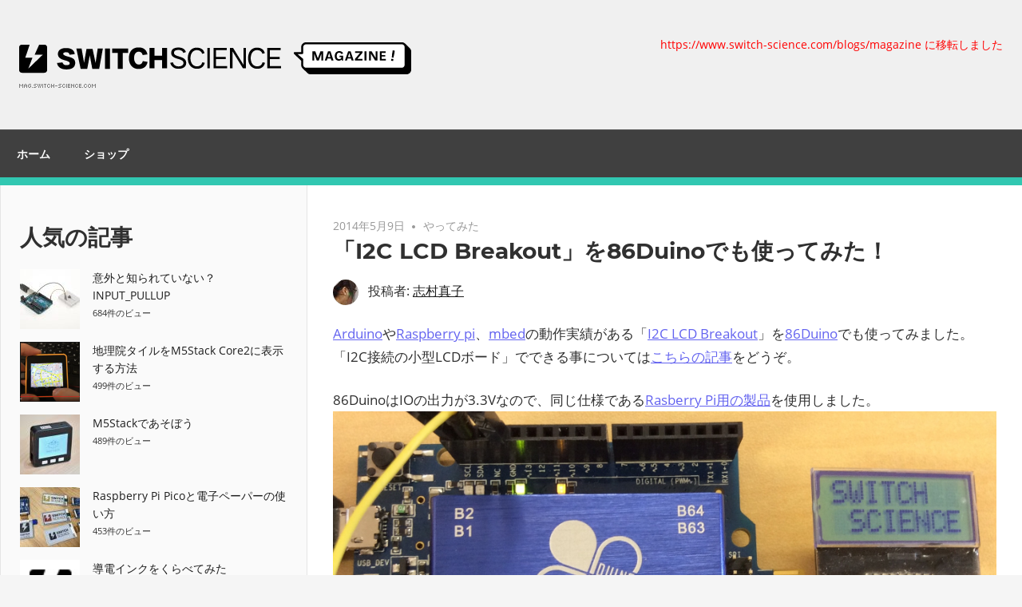

--- FILE ---
content_type: text/html; charset=UTF-8
request_url: https://mag.switch-science.com/2014/05/09/use-i2c-lcd-brakeout-board-on-86duino/
body_size: 14470
content:
<!DOCTYPE html>
<html lang="ja" prefix="og: http://ogp.me/ns# fb: http://ogp.me/ns/fb#">

<head>
<meta charset="UTF-8">
<meta name="viewport" content="width=device-width, initial-scale=1">
<link rel="profile" href="http://gmpg.org/xfn/11">
<link rel="pingback" href="https://mag.switch-science.com/xmlrpc.php">

<title>「I2C LCD Breakout」を86Duinoでも使ってみた！ &#8211; スイッチサイエンス マガジン</title>
<meta name='robots' content='max-image-preview:large' />
<link rel="alternate" type="application/rss+xml" title="スイッチサイエンス マガジン &raquo; フィード" href="https://mag.switch-science.com/feed/" />
<link rel="alternate" type="application/rss+xml" title="スイッチサイエンス マガジン &raquo; コメントフィード" href="https://mag.switch-science.com/comments/feed/" />
<script type="text/javascript" id="wpp-js" src="https://mag.switch-science.com/wp-content/plugins/wordpress-popular-posts/assets/js/wpp.min.js?ver=7.3.6" data-sampling="0" data-sampling-rate="100" data-api-url="https://mag.switch-science.com/wp-json/wordpress-popular-posts" data-post-id="5197" data-token="53924c0094" data-lang="0" data-debug="0"></script>
<link rel="alternate" title="oEmbed (JSON)" type="application/json+oembed" href="https://mag.switch-science.com/wp-json/oembed/1.0/embed?url=https%3A%2F%2Fmag.switch-science.com%2F2014%2F05%2F09%2Fuse-i2c-lcd-brakeout-board-on-86duino%2F" />
<link rel="alternate" title="oEmbed (XML)" type="text/xml+oembed" href="https://mag.switch-science.com/wp-json/oembed/1.0/embed?url=https%3A%2F%2Fmag.switch-science.com%2F2014%2F05%2F09%2Fuse-i2c-lcd-brakeout-board-on-86duino%2F&#038;format=xml" />
<style id='wp-img-auto-sizes-contain-inline-css' type='text/css'>
img:is([sizes=auto i],[sizes^="auto," i]){contain-intrinsic-size:3000px 1500px}
/*# sourceURL=wp-img-auto-sizes-contain-inline-css */
</style>
<link rel='stylesheet' id='admiral-custom-fonts-css' href='https://mag.switch-science.com/wp-content/themes/admiral/assets/css/custom-fonts.css?ver=20180413' type='text/css' media='all' />
<style id='wp-emoji-styles-inline-css' type='text/css'>

	img.wp-smiley, img.emoji {
		display: inline !important;
		border: none !important;
		box-shadow: none !important;
		height: 1em !important;
		width: 1em !important;
		margin: 0 0.07em !important;
		vertical-align: -0.1em !important;
		background: none !important;
		padding: 0 !important;
	}
/*# sourceURL=wp-emoji-styles-inline-css */
</style>
<link rel='stylesheet' id='wp-block-library-css' href='https://mag.switch-science.com/wp-includes/css/dist/block-library/style.min.css?ver=6.9' type='text/css' media='all' />
<style id='global-styles-inline-css' type='text/css'>
:root{--wp--preset--aspect-ratio--square: 1;--wp--preset--aspect-ratio--4-3: 4/3;--wp--preset--aspect-ratio--3-4: 3/4;--wp--preset--aspect-ratio--3-2: 3/2;--wp--preset--aspect-ratio--2-3: 2/3;--wp--preset--aspect-ratio--16-9: 16/9;--wp--preset--aspect-ratio--9-16: 9/16;--wp--preset--color--black: #303030;--wp--preset--color--cyan-bluish-gray: #abb8c3;--wp--preset--color--white: #ffffff;--wp--preset--color--pale-pink: #f78da7;--wp--preset--color--vivid-red: #cf2e2e;--wp--preset--color--luminous-vivid-orange: #ff6900;--wp--preset--color--luminous-vivid-amber: #fcb900;--wp--preset--color--light-green-cyan: #7bdcb5;--wp--preset--color--vivid-green-cyan: #00d084;--wp--preset--color--pale-cyan-blue: #8ed1fc;--wp--preset--color--vivid-cyan-blue: #0693e3;--wp--preset--color--vivid-purple: #9b51e0;--wp--preset--color--primary: #ee4444;--wp--preset--color--light-gray: #f0f0f0;--wp--preset--color--dark-gray: #777777;--wp--preset--gradient--vivid-cyan-blue-to-vivid-purple: linear-gradient(135deg,rgb(6,147,227) 0%,rgb(155,81,224) 100%);--wp--preset--gradient--light-green-cyan-to-vivid-green-cyan: linear-gradient(135deg,rgb(122,220,180) 0%,rgb(0,208,130) 100%);--wp--preset--gradient--luminous-vivid-amber-to-luminous-vivid-orange: linear-gradient(135deg,rgb(252,185,0) 0%,rgb(255,105,0) 100%);--wp--preset--gradient--luminous-vivid-orange-to-vivid-red: linear-gradient(135deg,rgb(255,105,0) 0%,rgb(207,46,46) 100%);--wp--preset--gradient--very-light-gray-to-cyan-bluish-gray: linear-gradient(135deg,rgb(238,238,238) 0%,rgb(169,184,195) 100%);--wp--preset--gradient--cool-to-warm-spectrum: linear-gradient(135deg,rgb(74,234,220) 0%,rgb(151,120,209) 20%,rgb(207,42,186) 40%,rgb(238,44,130) 60%,rgb(251,105,98) 80%,rgb(254,248,76) 100%);--wp--preset--gradient--blush-light-purple: linear-gradient(135deg,rgb(255,206,236) 0%,rgb(152,150,240) 100%);--wp--preset--gradient--blush-bordeaux: linear-gradient(135deg,rgb(254,205,165) 0%,rgb(254,45,45) 50%,rgb(107,0,62) 100%);--wp--preset--gradient--luminous-dusk: linear-gradient(135deg,rgb(255,203,112) 0%,rgb(199,81,192) 50%,rgb(65,88,208) 100%);--wp--preset--gradient--pale-ocean: linear-gradient(135deg,rgb(255,245,203) 0%,rgb(182,227,212) 50%,rgb(51,167,181) 100%);--wp--preset--gradient--electric-grass: linear-gradient(135deg,rgb(202,248,128) 0%,rgb(113,206,126) 100%);--wp--preset--gradient--midnight: linear-gradient(135deg,rgb(2,3,129) 0%,rgb(40,116,252) 100%);--wp--preset--font-size--small: 13px;--wp--preset--font-size--medium: 20px;--wp--preset--font-size--large: 36px;--wp--preset--font-size--x-large: 42px;--wp--preset--spacing--20: 0.44rem;--wp--preset--spacing--30: 0.67rem;--wp--preset--spacing--40: 1rem;--wp--preset--spacing--50: 1.5rem;--wp--preset--spacing--60: 2.25rem;--wp--preset--spacing--70: 3.38rem;--wp--preset--spacing--80: 5.06rem;--wp--preset--shadow--natural: 6px 6px 9px rgba(0, 0, 0, 0.2);--wp--preset--shadow--deep: 12px 12px 50px rgba(0, 0, 0, 0.4);--wp--preset--shadow--sharp: 6px 6px 0px rgba(0, 0, 0, 0.2);--wp--preset--shadow--outlined: 6px 6px 0px -3px rgb(255, 255, 255), 6px 6px rgb(0, 0, 0);--wp--preset--shadow--crisp: 6px 6px 0px rgb(0, 0, 0);}:where(.is-layout-flex){gap: 0.5em;}:where(.is-layout-grid){gap: 0.5em;}body .is-layout-flex{display: flex;}.is-layout-flex{flex-wrap: wrap;align-items: center;}.is-layout-flex > :is(*, div){margin: 0;}body .is-layout-grid{display: grid;}.is-layout-grid > :is(*, div){margin: 0;}:where(.wp-block-columns.is-layout-flex){gap: 2em;}:where(.wp-block-columns.is-layout-grid){gap: 2em;}:where(.wp-block-post-template.is-layout-flex){gap: 1.25em;}:where(.wp-block-post-template.is-layout-grid){gap: 1.25em;}.has-black-color{color: var(--wp--preset--color--black) !important;}.has-cyan-bluish-gray-color{color: var(--wp--preset--color--cyan-bluish-gray) !important;}.has-white-color{color: var(--wp--preset--color--white) !important;}.has-pale-pink-color{color: var(--wp--preset--color--pale-pink) !important;}.has-vivid-red-color{color: var(--wp--preset--color--vivid-red) !important;}.has-luminous-vivid-orange-color{color: var(--wp--preset--color--luminous-vivid-orange) !important;}.has-luminous-vivid-amber-color{color: var(--wp--preset--color--luminous-vivid-amber) !important;}.has-light-green-cyan-color{color: var(--wp--preset--color--light-green-cyan) !important;}.has-vivid-green-cyan-color{color: var(--wp--preset--color--vivid-green-cyan) !important;}.has-pale-cyan-blue-color{color: var(--wp--preset--color--pale-cyan-blue) !important;}.has-vivid-cyan-blue-color{color: var(--wp--preset--color--vivid-cyan-blue) !important;}.has-vivid-purple-color{color: var(--wp--preset--color--vivid-purple) !important;}.has-black-background-color{background-color: var(--wp--preset--color--black) !important;}.has-cyan-bluish-gray-background-color{background-color: var(--wp--preset--color--cyan-bluish-gray) !important;}.has-white-background-color{background-color: var(--wp--preset--color--white) !important;}.has-pale-pink-background-color{background-color: var(--wp--preset--color--pale-pink) !important;}.has-vivid-red-background-color{background-color: var(--wp--preset--color--vivid-red) !important;}.has-luminous-vivid-orange-background-color{background-color: var(--wp--preset--color--luminous-vivid-orange) !important;}.has-luminous-vivid-amber-background-color{background-color: var(--wp--preset--color--luminous-vivid-amber) !important;}.has-light-green-cyan-background-color{background-color: var(--wp--preset--color--light-green-cyan) !important;}.has-vivid-green-cyan-background-color{background-color: var(--wp--preset--color--vivid-green-cyan) !important;}.has-pale-cyan-blue-background-color{background-color: var(--wp--preset--color--pale-cyan-blue) !important;}.has-vivid-cyan-blue-background-color{background-color: var(--wp--preset--color--vivid-cyan-blue) !important;}.has-vivid-purple-background-color{background-color: var(--wp--preset--color--vivid-purple) !important;}.has-black-border-color{border-color: var(--wp--preset--color--black) !important;}.has-cyan-bluish-gray-border-color{border-color: var(--wp--preset--color--cyan-bluish-gray) !important;}.has-white-border-color{border-color: var(--wp--preset--color--white) !important;}.has-pale-pink-border-color{border-color: var(--wp--preset--color--pale-pink) !important;}.has-vivid-red-border-color{border-color: var(--wp--preset--color--vivid-red) !important;}.has-luminous-vivid-orange-border-color{border-color: var(--wp--preset--color--luminous-vivid-orange) !important;}.has-luminous-vivid-amber-border-color{border-color: var(--wp--preset--color--luminous-vivid-amber) !important;}.has-light-green-cyan-border-color{border-color: var(--wp--preset--color--light-green-cyan) !important;}.has-vivid-green-cyan-border-color{border-color: var(--wp--preset--color--vivid-green-cyan) !important;}.has-pale-cyan-blue-border-color{border-color: var(--wp--preset--color--pale-cyan-blue) !important;}.has-vivid-cyan-blue-border-color{border-color: var(--wp--preset--color--vivid-cyan-blue) !important;}.has-vivid-purple-border-color{border-color: var(--wp--preset--color--vivid-purple) !important;}.has-vivid-cyan-blue-to-vivid-purple-gradient-background{background: var(--wp--preset--gradient--vivid-cyan-blue-to-vivid-purple) !important;}.has-light-green-cyan-to-vivid-green-cyan-gradient-background{background: var(--wp--preset--gradient--light-green-cyan-to-vivid-green-cyan) !important;}.has-luminous-vivid-amber-to-luminous-vivid-orange-gradient-background{background: var(--wp--preset--gradient--luminous-vivid-amber-to-luminous-vivid-orange) !important;}.has-luminous-vivid-orange-to-vivid-red-gradient-background{background: var(--wp--preset--gradient--luminous-vivid-orange-to-vivid-red) !important;}.has-very-light-gray-to-cyan-bluish-gray-gradient-background{background: var(--wp--preset--gradient--very-light-gray-to-cyan-bluish-gray) !important;}.has-cool-to-warm-spectrum-gradient-background{background: var(--wp--preset--gradient--cool-to-warm-spectrum) !important;}.has-blush-light-purple-gradient-background{background: var(--wp--preset--gradient--blush-light-purple) !important;}.has-blush-bordeaux-gradient-background{background: var(--wp--preset--gradient--blush-bordeaux) !important;}.has-luminous-dusk-gradient-background{background: var(--wp--preset--gradient--luminous-dusk) !important;}.has-pale-ocean-gradient-background{background: var(--wp--preset--gradient--pale-ocean) !important;}.has-electric-grass-gradient-background{background: var(--wp--preset--gradient--electric-grass) !important;}.has-midnight-gradient-background{background: var(--wp--preset--gradient--midnight) !important;}.has-small-font-size{font-size: var(--wp--preset--font-size--small) !important;}.has-medium-font-size{font-size: var(--wp--preset--font-size--medium) !important;}.has-large-font-size{font-size: var(--wp--preset--font-size--large) !important;}.has-x-large-font-size{font-size: var(--wp--preset--font-size--x-large) !important;}
/*# sourceURL=global-styles-inline-css */
</style>

<style id='classic-theme-styles-inline-css' type='text/css'>
/*! This file is auto-generated */
.wp-block-button__link{color:#fff;background-color:#32373c;border-radius:9999px;box-shadow:none;text-decoration:none;padding:calc(.667em + 2px) calc(1.333em + 2px);font-size:1.125em}.wp-block-file__button{background:#32373c;color:#fff;text-decoration:none}
/*# sourceURL=/wp-includes/css/classic-themes.min.css */
</style>
<link rel='stylesheet' id='wordpresscom-stats-smiley-remover-css' href='https://mag.switch-science.com/wp-content/plugins/wordpresscom-stats-smiley-remover/css/wordpresscom-stats-smiley-remover.css?ver=15.01' type='text/css' media='all' />
<link rel='stylesheet' id='wordpress-popular-posts-css-css' href='https://mag.switch-science.com/wp-content/plugins/wordpress-popular-posts/assets/css/wpp.css?ver=7.3.6' type='text/css' media='all' />
<link rel='stylesheet' id='wp-syntax-css-css' href='https://mag.switch-science.com/wp-content/plugins/wp-syntax/css/wp-syntax.css?ver=1.1' type='text/css' media='all' />
<link rel='stylesheet' id='admiral-stylesheet-css' href='https://mag.switch-science.com/wp-content/themes/admiral/style.css?ver=1.7' type='text/css' media='all' />
<style id='admiral-stylesheet-inline-css' type='text/css'>
.site-title { position: absolute; clip: rect(1px, 1px, 1px, 1px); width: 1px; height: 1px; overflow: hidden; }
/*# sourceURL=admiral-stylesheet-inline-css */
</style>
<link rel='stylesheet' id='genericons-css' href='https://mag.switch-science.com/wp-content/themes/admiral/assets/genericons/genericons.css?ver=3.4.1' type='text/css' media='all' />
<link rel='stylesheet' id='themezee-related-posts-css' href='https://mag.switch-science.com/wp-content/themes/admiral/assets/css/themezee-related-posts.css?ver=20160421' type='text/css' media='all' />
<script type="text/javascript" src="https://mag.switch-science.com/wp-includes/js/jquery/jquery.min.js?ver=3.7.1" id="jquery-core-js"></script>
<script type="text/javascript" src="https://mag.switch-science.com/wp-includes/js/jquery/jquery-migrate.min.js?ver=3.4.1" id="jquery-migrate-js"></script>
<script type="text/javascript" id="admiral-jquery-navigation-js-extra">
/* <![CDATA[ */
var admiral_menu_title = {"text":"\u30ca\u30d3\u30b2\u30fc\u30b7\u30e7\u30f3"};
//# sourceURL=admiral-jquery-navigation-js-extra
/* ]]> */
</script>
<script type="text/javascript" src="https://mag.switch-science.com/wp-content/themes/admiral/assets/js/navigation.js?ver=20210324" id="admiral-jquery-navigation-js"></script>
<link rel="https://api.w.org/" href="https://mag.switch-science.com/wp-json/" /><link rel="alternate" title="JSON" type="application/json" href="https://mag.switch-science.com/wp-json/wp/v2/posts/5197" /><link rel="EditURI" type="application/rsd+xml" title="RSD" href="https://mag.switch-science.com/xmlrpc.php?rsd" />
<meta name="generator" content="WordPress 6.9" />
<link rel="canonical" href="https://mag.switch-science.com/2014/05/09/use-i2c-lcd-brakeout-board-on-86duino/" />
<link rel='shortlink' href='https://mag.switch-science.com/?p=5197' />

		<!-- GA Google Analytics @ https://m0n.co/ga -->
		<script async src="https://www.googletagmanager.com/gtag/js?id=UA-4499733-1"></script>
		<script>
			window.dataLayer = window.dataLayer || [];
			function gtag(){dataLayer.push(arguments);}
			gtag('js', new Date());
			gtag('config', 'UA-4499733-1');
		</script>

	            <style id="wpp-loading-animation-styles">@-webkit-keyframes bgslide{from{background-position-x:0}to{background-position-x:-200%}}@keyframes bgslide{from{background-position-x:0}to{background-position-x:-200%}}.wpp-widget-block-placeholder,.wpp-shortcode-placeholder{margin:0 auto;width:60px;height:3px;background:#dd3737;background:linear-gradient(90deg,#dd3737 0%,#571313 10%,#dd3737 100%);background-size:200% auto;border-radius:3px;-webkit-animation:bgslide 1s infinite linear;animation:bgslide 1s infinite linear}</style>
            
<!-- BEGIN: WP Social Bookmarking Light HEAD --><script>
    (function (d, s, id) {
        var js, fjs = d.getElementsByTagName(s)[0];
        if (d.getElementById(id)) return;
        js = d.createElement(s);
        js.id = id;
        js.src = "//connect.facebook.net/ja_JP/sdk.js#xfbml=1&version=v2.7";
        fjs.parentNode.insertBefore(js, fjs);
    }(document, 'script', 'facebook-jssdk'));
</script>
<style type="text/css">.wp_social_bookmarking_light{
    border: 0 !important;
    padding: 10px 0 20px 0 !important;
    margin: 0 !important;
}
.wp_social_bookmarking_light div{
    float: left !important;
    border: 0 !important;
    padding: 0 !important;
    margin: 0 5px 0px 0 !important;
    min-height: 30px !important;
    line-height: 18px !important;
    text-indent: 0 !important;
}
.wp_social_bookmarking_light img{
    border: 0 !important;
    padding: 0;
    margin: 0;
    vertical-align: top !important;
}
.wp_social_bookmarking_light_clear{
    clear: both !important;
}
#fb-root{
    display: none;
}
.wsbl_twitter{
    width: 100px;
}
.wsbl_facebook_like iframe{
    max-width: none !important;
}
</style>
<!-- END: WP Social Bookmarking Light HEAD -->
<link rel="icon" href="https://mag.switch-science.com/wp-content/uploads/2019/03/cropped-54185622-da7b6000-44ec-11e9-9e0a-7d41dd2de991-32x32.png" sizes="32x32" />
<link rel="icon" href="https://mag.switch-science.com/wp-content/uploads/2019/03/cropped-54185622-da7b6000-44ec-11e9-9e0a-7d41dd2de991-192x192.png" sizes="192x192" />
<link rel="apple-touch-icon" href="https://mag.switch-science.com/wp-content/uploads/2019/03/cropped-54185622-da7b6000-44ec-11e9-9e0a-7d41dd2de991-180x180.png" />
<meta name="msapplication-TileImage" content="https://mag.switch-science.com/wp-content/uploads/2019/03/cropped-54185622-da7b6000-44ec-11e9-9e0a-7d41dd2de991-270x270.png" />
		<style type="text/css" id="wp-custom-css">
			.site-header {
    border-bottom: 10px solid rgb(49, 199, 177);
    background: rgb(240, 240, 240);
}

.site-description {
 font-size:0.9rem;
 color:red;
}

ul.wpp-list li {
	 list-style-type: none;
	font-size: 0.86em;
	line-height: 1.6em;
}
.pagination a:hover, .pagination a:active, .pagination .current {
    background: rgb(49, 199, 177);
}

a:link, a:visited, a:hover, a:active {
    color: rgb(30, 30, 30);
}
button {
    background: rgb(49, 199, 177);
}

.entry-content a:link, a:active {
	   color: rgb(100, 100, 240);
}

.entry-content a:visited, a:hover{
	   color: rgb(100, 100, 240);
}		</style>
		
    <!-- START - Open Graph and Twitter Card Tags 3.3.8 -->
     <!-- Facebook Open Graph -->
      <meta property="og:locale" content="ja_JP"/>
      <meta property="og:site_name" content="スイッチサイエンス マガジン"/>
      <meta property="og:title" content="「I2C LCD Breakout」を86Duinoでも使ってみた！"/>
      <meta property="og:url" content="https://mag.switch-science.com/2014/05/09/use-i2c-lcd-brakeout-board-on-86duino/"/>
      <meta property="og:type" content="article"/>
      <meta property="og:description" content="ArduinoやRaspberry pi、mbedの動作実績がある「I2C LCD Breakout」を86Duinoでも使ってみました。「I2C接続の小型LCDボード」でできる事についてはこちらの記事をどうぞ。

86DuinoはIOの出力が3.3Vなので、同じ仕様であるRasberry Pi用の製品を使用しました。



これはI2C用のプルアップ抵抗が入っていないため、10kΩの抵抗をプルアップ抵抗として使用しました。Arduino用基板にチップ抵抗用のパッド(1608サイズ)が出ているので、そこに抵抗を半田付けすることも出来ます。各端子は以下のように接続します。左側がLCD"/>
      <meta property="article:published_time" content="2014-05-09T16:51:13+09:00"/>
      <meta property="article:modified_time" content="2020-10-19T16:54:44+09:00" />
      <meta property="og:updated_time" content="2020-10-19T16:54:44+09:00" />
      <meta property="article:section" content="やってみた"/>
     <!-- Google+ / Schema.org -->
      <meta itemprop="name" content="「I2C LCD Breakout」を86Duinoでも使ってみた！"/>
      <meta itemprop="headline" content="「I2C LCD Breakout」を86Duinoでも使ってみた！"/>
      <meta itemprop="description" content="ArduinoやRaspberry pi、mbedの動作実績がある「I2C LCD Breakout」を86Duinoでも使ってみました。「I2C接続の小型LCDボード」でできる事についてはこちらの記事をどうぞ。

86DuinoはIOの出力が3.3Vなので、同じ仕様であるRasberry Pi用の製品を使用しました。



これはI2C用のプルアップ抵抗が入っていないため、10kΩの抵抗をプルアップ抵抗として使用しました。Arduino用基板にチップ抵抗用のパッド(1608サイズ)が出ているので、そこに抵抗を半田付けすることも出来ます。各端子は以下のように接続します。左側がLCD"/>
      <meta itemprop="datePublished" content="2014-05-09"/>
      <meta itemprop="dateModified" content="2020-10-19T16:54:44+09:00" />
      <meta itemprop="author" content="志村真子"/>
      <!--<meta itemprop="publisher" content="スイッチサイエンス マガジン"/>--> <!-- To solve: The attribute publisher.itemtype has an invalid value. -->
     <!-- Twitter Cards -->
      <meta name="twitter:title" content="「I2C LCD Breakout」を86Duinoでも使ってみた！"/>
      <meta name="twitter:url" content="https://mag.switch-science.com/2014/05/09/use-i2c-lcd-brakeout-board-on-86duino/"/>
      <meta name="twitter:description" content="ArduinoやRaspberry pi、mbedの動作実績がある「I2C LCD Breakout」を86Duinoでも使ってみました。「I2C接続の小型LCDボード」でできる事についてはこちらの記事をどうぞ。

86DuinoはIOの出力が3.3Vなので、同じ仕様であるRasberry Pi用の製品を使用しました。



これはI2C用のプルアップ抵抗が入っていないため、10kΩの抵抗をプルアップ抵抗として使用しました。Arduino用基板にチップ抵抗用のパッド(1608サイズ)が出ているので、そこに抵抗を半田付けすることも出来ます。各端子は以下のように接続します。左側がLCD"/>
      <meta name="twitter:card" content="summary_large_image"/>
     <!-- SEO -->
     <!-- Misc. tags -->
     <!-- is_singular -->
    <!-- END - Open Graph and Twitter Card Tags 3.3.8 -->
        
    </head>

<body class="wp-singular post-template-default single single-post postid-5197 single-format-standard wp-custom-logo wp-embed-responsive wp-theme-admiral post-layout-two-columns comments-hidden">

	<div id="page" class="hfeed site">

		<a class="skip-link screen-reader-text" href="#content">コンテンツへスキップ</a>

		<header id="masthead" class="site-header clearfix" role="banner">

			
			<div class="header-main container clearfix">

				<div id="logo" class="site-branding clearfix">

					<a href="https://mag.switch-science.com/" class="custom-logo-link" rel="home"><img width="491" height="90" src="https://mag.switch-science.com/wp-content/uploads/2019/03/54185621-da7b6000-44ec-11e9-9899-f9931c450b89.png" class="custom-logo" alt="スイッチサイエンス マガジン" decoding="async" srcset="https://mag.switch-science.com/wp-content/uploads/2019/03/54185621-da7b6000-44ec-11e9-9899-f9931c450b89.png 491w, https://mag.switch-science.com/wp-content/uploads/2019/03/54185621-da7b6000-44ec-11e9-9899-f9931c450b89-300x55.png 300w" sizes="(max-width: 491px) 100vw, 491px" /></a>					
			<p class="site-title"><a href="https://mag.switch-science.com/" rel="home">スイッチサイエンス マガジン</a></p>

		
				</div><!-- .site-branding -->

				
			<p class="site-description">https://www.switch-science.com/blogs/magazine に移転しました</p>

		
				
			</div><!-- .header-main -->

			<div class="main-navigation-wrap">

				
	<div id="main-navigation-container" class="main-navigation-container container clearfix">

		
		<nav id="main-navigation" class="primary-navigation navigation clearfix" role="navigation">

			<div class="main-navigation-menu-wrap">
				<ul id="menu-top" class="main-navigation-menu"><li id="menu-item-8542" class="menu-item menu-item-type-custom menu-item-object-custom menu-item-home menu-item-8542"><a href="http://mag.switch-science.com">ホーム</a></li>
<li id="menu-item-8543" class="menu-item menu-item-type-custom menu-item-object-custom menu-item-8543"><a href="https://www.switch-science.com">ショップ</a></li>
</ul>			</div>

		</nav><!-- #main-navigation -->

	</div>

			</div>

		</header><!-- #masthead -->

		<div id="content" class="site-content container clearfix">

	<section id="primary" class="content-single content-area">
		<main id="main" class="site-main" role="main">

		
<article id="post-5197" class="post-5197 post type-post status-publish format-standard hentry category-lab">

	
	<header class="entry-header">

		<div class="entry-meta"><span class="meta-date"><a href="https://mag.switch-science.com/2014/05/09/use-i2c-lcd-brakeout-board-on-86duino/" title="16:51" rel="bookmark"><time class="entry-date published updated" datetime="2014-05-09T16:51:13+09:00">2014年5月9日</time></a></span><span class="meta-category"> <a href="https://mag.switch-science.com/category/switchscience/lab/" rel="category tag">やってみた</a></span></div>
		<h1 class="entry-title">「I2C LCD Breakout」を86Duinoでも使ってみた！</h1>
		<div class="posted-by"> <img alt='' src='https://secure.gravatar.com/avatar/c407796ab34ed66b1954f70915a6d03879b38504071b1a0a8c4514b98a9d886f?s=32&#038;r=g' srcset='https://secure.gravatar.com/avatar/c407796ab34ed66b1954f70915a6d03879b38504071b1a0a8c4514b98a9d886f?s=64&#038;r=g 2x' class='avatar avatar-32 photo' height='32' width='32' decoding='async'/>投稿者: <span class="meta-author"> <span class="author vcard"><a class="url fn n" href="https://mag.switch-science.com/author/asagi/" title="志村真子 のすべての投稿を表示" rel="author">志村真子</a></span></span></div>
	</header><!-- .entry-header -->

	<div class="entry-content clearfix">

		<p><a href="https://mag.switch-science.com/2013/07/17/i2c-lcd-breakout/" target="_blank" rel="noopener noreferrer">Arduino</a>や<a href="https://mag.switch-science.com/2013/07/30/use-i2c-lcd-brakeout-board-on-raspberry-pi/" target="_blank" rel="noopener noreferrer">Raspberry pi</a>、<a href="https://mag.switch-science.com/2013/08/24/mbed-lpc1114-i2clc/" target="_blank" rel="noopener noreferrer">mbed</a>の動作実績がある「<a href="http://www.switch-science.com/catalog/1516/" target="_blank" rel="noopener noreferrer">I2C LCD Breakout</a>」を<a href="http://www.switch-science.com/catalog/1662/" target="_blank" rel="noopener noreferrer">86Duino</a>でも使ってみました。「I2C接続の小型LCDボード」でできる事については<a href="https://mag.switch-science.com/2013/07/17/i2c-lcd-breakout/" target="_blank" rel="noopener noreferrer">こちらの記事</a>をどうぞ。</p>
<p>86DuinoはIOの出力が3.3Vなので、同じ仕様である<a href="http://www.switch-science.com/catalog/1516/" target="_blank" rel="noopener noreferrer">Rasberry Pi用の製品</a>を使用しました。<br />
<a href="https://mag.switch-science.com/wp-content/uploads/2014/05/IMG_0059.jpg"><img fetchpriority="high" decoding="async" class="alignnone size-full wp-image-5200" src="https://mag.switch-science.com/wp-content/uploads/2014/05/IMG_0059.jpg" alt="86Duino_I2C_LCD" width="1906" height="893" srcset="https://mag.switch-science.com/wp-content/uploads/2014/05/IMG_0059.jpg 1906w, https://mag.switch-science.com/wp-content/uploads/2014/05/IMG_0059-300x141.jpg 300w, https://mag.switch-science.com/wp-content/uploads/2014/05/IMG_0059-1024x480.jpg 1024w, https://mag.switch-science.com/wp-content/uploads/2014/05/IMG_0059-436x204.jpg 436w, https://mag.switch-science.com/wp-content/uploads/2014/05/IMG_0059-1112x521.jpg 1112w" sizes="(max-width: 1906px) 100vw, 1906px" /></a><br />
<span id="more-5197"></span></p>
<p>これはI2C用のプルアップ抵抗が入っていないため、10kΩの抵抗をプルアップ抵抗として使用しました。Arduino用基板にチップ抵抗用のパッド(1608サイズ)が出ているので、そこに抵抗を半田付けすることも出来ます。各端子は以下のように接続します。左側がLCD液晶、右側は86Duinoの端子名です。XRSはリセット端子なので、今回はオープンのままにしました。</p>
<blockquote>
<pre>　LCD液晶    --　　86Duino

    VDD　　　--　　　3.3V

    SDA　　　--　　　SDA

    SCL　　　--　　　SCL

    XRS　　　--　　オープン

    GND　　　--　　　GND

</pre>
</blockquote>
<p>スケッチは<a href="https://mag.switch-science.com/2013/07/17/i2c-lcd-breakout/" target="_blank" rel="noopener noreferrer">過去の記事のもの</a>を拝借します。この記事の最初にでてくるものを電源ピンの記述だけ変更して使います。</p>
<p>まずピン定義を行っている3-4行目を削除した後、5-6行目を以下に変更。</p>
<blockquote><p>#define sdaPin SDA //86Duino SDA<br />
#define sclPin SCL   //86Duino SCL</p></blockquote>
<p>次に、void setup()内の次の4行を削除。</p>
<blockquote><p>pinMode(gndPin, OUTPUT);<br />
digitalWrite(gndPin, LOW);<br />
pinMode(vddPin, OUTPUT);<br />
digitalWrite(vddPin, HIGH);</p></blockquote>
<p>これでスケッチの変更は終了です。このプログラムを動作させると冒頭の写真のように動作します。これでデバッグをする時に液晶を使えるようになりました。最後に今回使ったスケッチを貼っておきます。</p>
<pre class="brush: plain; title: ; notranslate" title="">
#include &lt;wire.h&gt; 

#define sdaPin SDA // 86Duino SDA
#define sclPin SCL // 86Duino SCL
#define I2Cadr 0x3e // 固定
byte contrast = 35; // コントラスト(0～63)

void setup() {
delay(500);
Wire.begin();
lcd_cmd(0b00111000); // function set
lcd_cmd(0b00111001); // function set
lcd_cmd(0b00000100); // EntryModeSet
lcd_cmd(0b00010100); // interval osc
lcd_cmd(0b01110000 | (contrast &amp; 0xF)); // contrast Low
lcd_cmd(0b01011100 | ((contrast &gt;&gt; 4) &amp; 0x3)); // contast High/icon/power
lcd_cmd(0b01101100); // follower control
delay(200);
lcd_cmd(0b00111000); // function set
lcd_cmd(0b00001100); // Display On
lcd_cmd(0b00000001); // Clear Display
delay(2);
}

void loop() {
lcd_setCursor(0, 0);
lcd_printStr(&quot;SWITCH&quot;);
lcd_setCursor(1, 1);
lcd_printStr(&quot;SCIENCE&quot;);
delay(100);
}

void lcd_cmd(byte x) {
Wire.beginTransmission(I2Cadr);
Wire.write(0b00000000); // CO = 0,RS = 0
Wire.write(x);
Wire.endTransmission();
}
void lcd_contdata(byte x) {
Wire.write(0b11000000); // CO = 1, RS = 1
Wire.write(x);
}

void lcd_lastdata(byte x) {
Wire.write(0b01000000); // CO = 0, RS = 1
Wire.write(x);
}

// 文字の表示
void lcd_printStr(const char *s) {
Wire.beginTransmission(I2Cadr);
while (*s) {
if (*(s + 1)) {
lcd_contdata(*s);
} else {
lcd_lastdata(*s);
}
s++;
}
Wire.endTransmission();
}

// 表示位置の指定
void lcd_setCursor(byte x, byte y) {
lcd_cmd(0x80 | (y * 0x40 + x));
}
</pre>
<div class='wp_social_bookmarking_light'>        <div class="wsbl_twitter"><a href="https://twitter.com/share" class="twitter-share-button" data-url="https://mag.switch-science.com/2014/05/09/use-i2c-lcd-brakeout-board-on-86duino/" data-text="「I2C LCD Breakout」を86Duinoでも使ってみた！" data-lang="ja">Tweet</a></div>        <div class="wsbl_facebook_share"><div id="fb-root"></div><fb:share-button href="https://mag.switch-science.com/2014/05/09/use-i2c-lcd-brakeout-board-on-86duino/" type="button_count" ></fb:share-button></div>        <div class="wsbl_hatena_button"><a href="//b.hatena.ne.jp/entry/https://mag.switch-science.com/2014/05/09/use-i2c-lcd-brakeout-board-on-86duino/" class="hatena-bookmark-button" data-hatena-bookmark-title="「I2C LCD Breakout」を86Duinoでも使ってみた！" data-hatena-bookmark-layout="simple-balloon" title="このエントリーをはてなブックマークに追加"> <img decoding="async" src="//b.hatena.ne.jp/images/entry-button/button-only@2x.png" alt="このエントリーをはてなブックマークに追加" width="20" height="20" style="border: none;" /></a><script type="text/javascript" src="//b.hatena.ne.jp/js/bookmark_button.js" charset="utf-8" async="async"></script></div></div>
<br class='wp_social_bookmarking_light_clear' />

		
	</div><!-- .entry-content -->

	<footer class="entry-footer">

				
	<nav class="navigation post-navigation" aria-label="投稿">
		<h2 class="screen-reader-text">投稿ナビゲーション</h2>
		<div class="nav-links"><div class="nav-previous"><a href="https://mag.switch-science.com/2014/05/09/nicotsuku4/" rel="prev"><span class="screen-reader-text">前の記事:</span>ニコつく4に行ってきました</a></div><div class="nav-next"><a href="https://mag.switch-science.com/2014/05/21/bitscopemicro/" rel="next"><span class="screen-reader-text">次の記事:</span>BitScope Microが登場です！</a></div></div>
	</nav>
	</footer><!-- .entry-footer -->

</article>

<div id="comments" class="comments-area">

	
	
	
</div><!-- #comments -->

		</main><!-- #main -->
	</section><!-- #primary -->

	
	<section id="secondary" class="main-sidebar widget-area clearfix" role="complementary">

		
		<aside id="block-3" class="widget widget_block clearfix"><div class="popular-posts"><h2>人気の記事</h2><ul class="wpp-list wpp-list-with-thumbnails">
<li>
<a href="https://mag.switch-science.com/2013/05/23/input_pullup/" target="_self"><img src="https://mag.switch-science.com/wp-content/uploads/wordpress-popular-posts/3303-featured-75x75.jpg" srcset="https://mag.switch-science.com/wp-content/uploads/wordpress-popular-posts/3303-featured-75x75.jpg, https://mag.switch-science.com/wp-content/uploads/wordpress-popular-posts/3303-featured-75x75@1.5x.jpg 1.5x, https://mag.switch-science.com/wp-content/uploads/wordpress-popular-posts/3303-featured-75x75@2x.jpg 2x, https://mag.switch-science.com/wp-content/uploads/wordpress-popular-posts/3303-featured-75x75@2.5x.jpg 2.5x, https://mag.switch-science.com/wp-content/uploads/wordpress-popular-posts/3303-featured-75x75@3x.jpg 3x" width="75" height="75" alt="" class="wpp-thumbnail wpp_featured wpp_cached_thumb" decoding="async" loading="lazy"></a>
<a href="https://mag.switch-science.com/2013/05/23/input_pullup/" class="wpp-post-title" target="_self">意外と知られていない？INPUT_PULLUP</a>
 <span class="wpp-meta post-stats"><span class="wpp-views">684件のビュー</span></span>
</li>
<li>
<a href="https://mag.switch-science.com/2021/09/01/m5stack-core2-maptile/" target="_self"><img src="https://mag.switch-science.com/wp-content/uploads/wordpress-popular-posts/27035-featured-75x75.png" srcset="https://mag.switch-science.com/wp-content/uploads/wordpress-popular-posts/27035-featured-75x75.png, https://mag.switch-science.com/wp-content/uploads/wordpress-popular-posts/27035-featured-75x75@1.5x.png 1.5x, https://mag.switch-science.com/wp-content/uploads/wordpress-popular-posts/27035-featured-75x75@2x.png 2x, https://mag.switch-science.com/wp-content/uploads/wordpress-popular-posts/27035-featured-75x75@2.5x.png 2.5x, https://mag.switch-science.com/wp-content/uploads/wordpress-popular-posts/27035-featured-75x75@3x.png 3x" width="75" height="75" alt="" class="wpp-thumbnail wpp_featured wpp_cached_thumb" decoding="async" loading="lazy"></a>
<a href="https://mag.switch-science.com/2021/09/01/m5stack-core2-maptile/" class="wpp-post-title" target="_self">地理院タイルをM5Stack Core2に表示する方法</a>
 <span class="wpp-meta post-stats"><span class="wpp-views">499件のビュー</span></span>
</li>
<li>
<a href="https://mag.switch-science.com/2018/02/28/getting-started-with-m5stack/" target="_self"><img src="https://mag.switch-science.com/wp-content/uploads/wordpress-popular-posts/18348-featured-75x75.jpg" srcset="https://mag.switch-science.com/wp-content/uploads/wordpress-popular-posts/18348-featured-75x75.jpg, https://mag.switch-science.com/wp-content/uploads/wordpress-popular-posts/18348-featured-75x75@1.5x.jpg 1.5x, https://mag.switch-science.com/wp-content/uploads/wordpress-popular-posts/18348-featured-75x75@2x.jpg 2x, https://mag.switch-science.com/wp-content/uploads/wordpress-popular-posts/18348-featured-75x75@2.5x.jpg 2.5x, https://mag.switch-science.com/wp-content/uploads/wordpress-popular-posts/18348-featured-75x75@3x.jpg 3x" width="75" height="75" alt="" class="wpp-thumbnail wpp_featured wpp_cached_thumb" decoding="async" loading="lazy"></a>
<a href="https://mag.switch-science.com/2018/02/28/getting-started-with-m5stack/" class="wpp-post-title" target="_self">M5Stackであそぼう</a>
 <span class="wpp-meta post-stats"><span class="wpp-views">489件のビュー</span></span>
</li>
<li>
<a href="https://mag.switch-science.com/2021/05/12/raspberry-pi-pico-epaper/" target="_self"><img src="https://mag.switch-science.com/wp-content/uploads/wordpress-popular-posts/25887-featured-75x75.jpg" srcset="https://mag.switch-science.com/wp-content/uploads/wordpress-popular-posts/25887-featured-75x75.jpg, https://mag.switch-science.com/wp-content/uploads/wordpress-popular-posts/25887-featured-75x75@1.5x.jpg 1.5x, https://mag.switch-science.com/wp-content/uploads/wordpress-popular-posts/25887-featured-75x75@2x.jpg 2x, https://mag.switch-science.com/wp-content/uploads/wordpress-popular-posts/25887-featured-75x75@2.5x.jpg 2.5x, https://mag.switch-science.com/wp-content/uploads/wordpress-popular-posts/25887-featured-75x75@3x.jpg 3x" width="75" height="75" alt="" class="wpp-thumbnail wpp_featured wpp_cached_thumb" decoding="async" loading="lazy"></a>
<a href="https://mag.switch-science.com/2021/05/12/raspberry-pi-pico-epaper/" class="wpp-post-title" target="_self">Raspberry Pi Picoと電子ペーパーの使い方</a>
 <span class="wpp-meta post-stats"><span class="wpp-views">453件のビュー</span></span>
</li>
<li>
<a href="https://mag.switch-science.com/2014/11/18/compared-inks/" target="_self"><img src="https://mag.switch-science.com/wp-content/uploads/2014/10/no_thumb.jpg" width="75" height="75" alt="" class="wpp-thumbnail wpp_featured wpp_def_no_src" decoding="async" loading="lazy"></a>
<a href="https://mag.switch-science.com/2014/11/18/compared-inks/" class="wpp-post-title" target="_self">導電インクをくらべてみた</a>
 <span class="wpp-meta post-stats"><span class="wpp-views">422件のビュー</span></span>
</li>
<li>
<a href="https://mag.switch-science.com/2018/04/19/intel-realsense-depth-camera-d435-handson/" target="_self"><img src="https://mag.switch-science.com/wp-content/uploads/wordpress-popular-posts/18543-featured-75x75.png" srcset="https://mag.switch-science.com/wp-content/uploads/wordpress-popular-posts/18543-featured-75x75.png, https://mag.switch-science.com/wp-content/uploads/wordpress-popular-posts/18543-featured-75x75@1.5x.png 1.5x, https://mag.switch-science.com/wp-content/uploads/wordpress-popular-posts/18543-featured-75x75@2x.png 2x, https://mag.switch-science.com/wp-content/uploads/wordpress-popular-posts/18543-featured-75x75@2.5x.png 2.5x, https://mag.switch-science.com/wp-content/uploads/wordpress-popular-posts/18543-featured-75x75@3x.png 3x" width="75" height="75" alt="" class="wpp-thumbnail wpp_featured wpp_cached_thumb" decoding="async" loading="lazy"></a>
<a href="https://mag.switch-science.com/2018/04/19/intel-realsense-depth-camera-d435-handson/" class="wpp-post-title" target="_self">Intel RealSense Depth Camera D435を試してみました！</a>
 <span class="wpp-meta post-stats"><span class="wpp-views">407件のビュー</span></span>
</li>
<li>
<a href="https://mag.switch-science.com/2016/02/12/arduino-lithium/" target="_self"><img src="https://mag.switch-science.com/wp-content/uploads/wordpress-popular-posts/12462-featured-75x75.jpg" srcset="https://mag.switch-science.com/wp-content/uploads/wordpress-popular-posts/12462-featured-75x75.jpg, https://mag.switch-science.com/wp-content/uploads/wordpress-popular-posts/12462-featured-75x75@1.5x.jpg 1.5x, https://mag.switch-science.com/wp-content/uploads/wordpress-popular-posts/12462-featured-75x75@2x.jpg 2x, https://mag.switch-science.com/wp-content/uploads/wordpress-popular-posts/12462-featured-75x75@2.5x.jpg 2.5x, https://mag.switch-science.com/wp-content/uploads/wordpress-popular-posts/12462-featured-75x75@3x.jpg 3x" width="75" height="75" alt="" class="wpp-thumbnail wpp_featured wpp_cached_thumb" decoding="async" loading="lazy"></a>
<a href="https://mag.switch-science.com/2016/02/12/arduino-lithium/" class="wpp-post-title" target="_self">Arduinoをリチウムイオン電池で動かすには</a>
 <span class="wpp-meta post-stats"><span class="wpp-views">407件のビュー</span></span>
</li>
<li>
<a href="https://mag.switch-science.com/2016/05/19/ftdi-usb-serial-comport/" target="_self"><img src="https://mag.switch-science.com/wp-content/uploads/wordpress-popular-posts/13604-featured-75x75.jpg" srcset="https://mag.switch-science.com/wp-content/uploads/wordpress-popular-posts/13604-featured-75x75.jpg, https://mag.switch-science.com/wp-content/uploads/wordpress-popular-posts/13604-featured-75x75@1.5x.jpg 1.5x, https://mag.switch-science.com/wp-content/uploads/wordpress-popular-posts/13604-featured-75x75@2x.jpg 2x, https://mag.switch-science.com/wp-content/uploads/wordpress-popular-posts/13604-featured-75x75@2.5x.jpg 2.5x, https://mag.switch-science.com/wp-content/uploads/wordpress-popular-posts/13604-featured-75x75@3x.jpg 3x" width="75" height="75" alt="" class="wpp-thumbnail wpp_featured wpp_cached_thumb" decoding="async" loading="lazy"></a>
<a href="https://mag.switch-science.com/2016/05/19/ftdi-usb-serial-comport/" class="wpp-post-title" target="_self">FTDI製USBシリアル変換ICを接続してもCOMポートが増えなくしてみた</a>
 <span class="wpp-meta post-stats"><span class="wpp-views">399件のビュー</span></span>
</li>
<li>
<a href="https://mag.switch-science.com/2021/11/01/m5stack-v2-6-changes/" target="_self"><img src="https://mag.switch-science.com/wp-content/uploads/wordpress-popular-posts/27460-featured-75x75.jpg" srcset="https://mag.switch-science.com/wp-content/uploads/wordpress-popular-posts/27460-featured-75x75.jpg, https://mag.switch-science.com/wp-content/uploads/wordpress-popular-posts/27460-featured-75x75@1.5x.jpg 1.5x, https://mag.switch-science.com/wp-content/uploads/wordpress-popular-posts/27460-featured-75x75@2x.jpg 2x, https://mag.switch-science.com/wp-content/uploads/wordpress-popular-posts/27460-featured-75x75@2.5x.jpg 2.5x, https://mag.switch-science.com/wp-content/uploads/wordpress-popular-posts/27460-featured-75x75@3x.jpg 3x" width="75" height="75" alt="" class="wpp-thumbnail wpp_featured wpp_cached_thumb" decoding="async" loading="lazy"></a>
<a href="https://mag.switch-science.com/2021/11/01/m5stack-v2-6-changes/" class="wpp-post-title" target="_self">M5Stack v2.6の変更点とCH9102Fのドライバについて</a>
 <span class="wpp-meta post-stats"><span class="wpp-views">398件のビュー</span></span>
</li>
<li>
<a href="https://mag.switch-science.com/2021/05/07/3irobotix/" target="_self"><img src="https://mag.switch-science.com/wp-content/uploads/wordpress-popular-posts/25908-featured-75x75.jpg" srcset="https://mag.switch-science.com/wp-content/uploads/wordpress-popular-posts/25908-featured-75x75.jpg, https://mag.switch-science.com/wp-content/uploads/wordpress-popular-posts/25908-featured-75x75@1.5x.jpg 1.5x, https://mag.switch-science.com/wp-content/uploads/wordpress-popular-posts/25908-featured-75x75@2x.jpg 2x, https://mag.switch-science.com/wp-content/uploads/wordpress-popular-posts/25908-featured-75x75@2.5x.jpg 2.5x, https://mag.switch-science.com/wp-content/uploads/wordpress-popular-posts/25908-featured-75x75@3x.jpg 3x" width="75" height="75" alt="" class="wpp-thumbnail wpp_featured wpp_cached_thumb" decoding="async" loading="lazy"></a>
<a href="https://mag.switch-science.com/2021/05/07/3irobotix/" class="wpp-post-title" target="_self">東大OBが深センで起業したメイカー向けLiDAR会社3iRobotix/杉川机器人に行ってきた。日本上陸をお楽しみに！</a>
 <span class="wpp-meta post-stats"><span class="wpp-views">393件のビュー</span></span>
</li>
</ul></div></aside>
	</section><!-- #secondary -->

	<section id="tertiary" class="small-sidebar widget-area clearfix" role="complementary">

		<div class="widget-wrap"><aside id="search-3" class="widget widget_search clearfix">
<form role="search" method="get" class="search-form" action="https://mag.switch-science.com/">
	<label>
		<span class="screen-reader-text">検索対象:</span>
		<input type="search" class="search-field"
			placeholder="検索&hellip;"
			value="" name="s"
			title="検索対象:" />
	</label>
	<button type="submit" class="search-submit">
		<span class="genericon-search"></span>
		<span class="screen-reader-text">検索</span>
	</button>
</form>
</aside></div><div class="widget-wrap"><aside id="nav_menu-3" class="widget widget_nav_menu clearfix"><div class="menu-main-container"><ul id="menu-main" class="menu"><li id="menu-item-8531" class="menu-item menu-item-type-taxonomy menu-item-object-category current-post-ancestor menu-item-has-children menu-item-8531"><a href="https://mag.switch-science.com/category/switchscience/">スイッチサイエンス</a>
<ul class="sub-menu">
	<li id="menu-item-8536" class="menu-item menu-item-type-taxonomy menu-item-object-category menu-item-8536"><a href="https://mag.switch-science.com/category/switchscience/tech/">技術系</a></li>
	<li id="menu-item-8534" class="menu-item menu-item-type-taxonomy menu-item-object-category current-post-ancestor current-menu-parent current-post-parent menu-item-8534"><a href="https://mag.switch-science.com/category/switchscience/lab/">やってみた</a></li>
	<li id="menu-item-8532" class="menu-item menu-item-type-taxonomy menu-item-object-category menu-item-8532"><a href="https://mag.switch-science.com/category/switchscience/products/">いろいろ紹介</a></li>
	<li id="menu-item-8533" class="menu-item menu-item-type-taxonomy menu-item-object-category menu-item-8533"><a href="https://mag.switch-science.com/category/switchscience/information/">お知らせ</a></li>
	<li id="menu-item-8535" class="menu-item menu-item-type-taxonomy menu-item-object-category menu-item-8535"><a href="https://mag.switch-science.com/category/switchscience/report/">イベント</a></li>
	<li id="menu-item-8537" class="menu-item menu-item-type-taxonomy menu-item-object-category menu-item-8537"><a href="https://mag.switch-science.com/category/switchscience/books/">本の紹介</a></li>
	<li id="menu-item-8538" class="menu-item menu-item-type-taxonomy menu-item-object-category menu-item-8538"><a href="https://mag.switch-science.com/category/switchscience/manga/">４コマ漫画</a></li>
</ul>
</li>
<li id="menu-item-8539" class="menu-item menu-item-type-taxonomy menu-item-object-category menu-item-has-children menu-item-8539"><a href="https://mag.switch-science.com/category/sparkfun/">SparkFun</a>
<ul class="sub-menu">
	<li id="menu-item-8540" class="menu-item menu-item-type-taxonomy menu-item-object-category menu-item-8540"><a href="https://mag.switch-science.com/category/sparkfun/sparkfunnewproducts/">新商品</a></li>
</ul>
</li>
<li id="menu-item-8541" class="menu-item menu-item-type-taxonomy menu-item-object-category menu-item-8541"><a href="https://mag.switch-science.com/category/handazukecafe/">はんだづけカフェ</a></li>
</ul></div></aside></div><div class="widget-wrap"><aside id="tag_cloud-4" class="widget widget_tag_cloud clearfix"><div class="widget-header"><h3 class="widget-title">タグ</h3></div><div class="tagcloud"><a href="https://mag.switch-science.com/tag/3d%e3%83%97%e3%83%aa%e3%83%b3%e3%82%bf/" class="tag-cloud-link tag-link-14 tag-link-position-1" style="font-size: 11.966666666667pt;" aria-label="3Dプリンタ (10個の項目)">3Dプリンタ</a>
<a href="https://mag.switch-science.com/tag/2016/" class="tag-cloud-link tag-link-323 tag-link-position-2" style="font-size: 10.333333333333pt;" aria-label="2016 (7個の項目)">2016</a>
<a href="https://mag.switch-science.com/tag/arduino/" class="tag-cloud-link tag-link-18 tag-link-position-3" style="font-size: 22pt;" aria-label="Arduino (78個の項目)">Arduino</a>
<a href="https://mag.switch-science.com/tag/arduino-ide/" class="tag-cloud-link tag-link-184 tag-link-position-4" style="font-size: 15pt;" aria-label="Arduino IDE (19個の項目)">Arduino IDE</a>
<a href="https://mag.switch-science.com/tag/arduino-yun/" class="tag-cloud-link tag-link-177 tag-link-position-5" style="font-size: 8.9333333333333pt;" aria-label="Arduino YÚN (5個の項目)">Arduino YÚN</a>
<a href="https://mag.switch-science.com/tag/arm/" class="tag-cloud-link tag-link-41 tag-link-position-6" style="font-size: 8.9333333333333pt;" aria-label="ARM (5個の項目)">ARM</a>
<a href="https://mag.switch-science.com/tag/bbc/" class="tag-cloud-link tag-link-269 tag-link-position-7" style="font-size: 10.333333333333pt;" aria-label="BBC (7個の項目)">BBC</a>
<a href="https://mag.switch-science.com/tag/ble/" class="tag-cloud-link tag-link-77 tag-link-position-8" style="font-size: 8.9333333333333pt;" aria-label="BLE (5個の項目)">BLE</a>
<a href="https://mag.switch-science.com/tag/bme280/" class="tag-cloud-link tag-link-116 tag-link-position-9" style="font-size: 11.5pt;" aria-label="BME280 (9個の項目)">BME280</a>
<a href="https://mag.switch-science.com/tag/chibibit/" class="tag-cloud-link tag-link-292 tag-link-position-10" style="font-size: 10.333333333333pt;" aria-label="chibi:bit (7個の項目)">chibi:bit</a>
<a href="https://mag.switch-science.com/tag/esp-wroom-02/" class="tag-cloud-link tag-link-195 tag-link-position-11" style="font-size: 14.183333333333pt;" aria-label="ESP-WROOM-02 (16個の項目)">ESP-WROOM-02</a>
<a href="https://mag.switch-science.com/tag/espr/" class="tag-cloud-link tag-link-267 tag-link-position-12" style="font-size: 11.966666666667pt;" aria-label="ESPr (10個の項目)">ESPr</a>
<a href="https://mag.switch-science.com/tag/ide/" class="tag-cloud-link tag-link-52 tag-link-position-13" style="font-size: 12.783333333333pt;" aria-label="IDE (12個の項目)">IDE</a>
<a href="https://mag.switch-science.com/tag/ifttt/" class="tag-cloud-link tag-link-85 tag-link-position-14" style="font-size: 9.75pt;" aria-label="IFTTT (6個の項目)">IFTTT</a>
<a href="https://mag.switch-science.com/tag/iot/" class="tag-cloud-link tag-link-102 tag-link-position-15" style="font-size: 8.9333333333333pt;" aria-label="IoT (5個の項目)">IoT</a>
<a href="https://mag.switch-science.com/tag/led/" class="tag-cloud-link tag-link-35 tag-link-position-16" style="font-size: 9.75pt;" aria-label="LED (6個の項目)">LED</a>
<a href="https://mag.switch-science.com/tag/m5stack/" class="tag-cloud-link tag-link-341 tag-link-position-17" style="font-size: 17.216666666667pt;" aria-label="M5Stack (30個の項目)">M5Stack</a>
<a href="https://mag.switch-science.com/tag/makeblock/" class="tag-cloud-link tag-link-103 tag-link-position-18" style="font-size: 10.916666666667pt;" aria-label="Makeblock (8個の項目)">Makeblock</a>
<a href="https://mag.switch-science.com/tag/makerbot/" class="tag-cloud-link tag-link-72 tag-link-position-19" style="font-size: 12.433333333333pt;" aria-label="makerbot (11個の項目)">makerbot</a>
<a href="https://mag.switch-science.com/tag/maker-faire/" class="tag-cloud-link tag-link-69 tag-link-position-20" style="font-size: 9.75pt;" aria-label="Maker Faire (6個の項目)">Maker Faire</a>
<a href="https://mag.switch-science.com/tag/makerfaire/" class="tag-cloud-link tag-link-34 tag-link-position-21" style="font-size: 14.183333333333pt;" aria-label="MakerFaire (16個の項目)">MakerFaire</a>
<a href="https://mag.switch-science.com/tag/maker-faire-tokyo-2016/" class="tag-cloud-link tag-link-248 tag-link-position-22" style="font-size: 8.9333333333333pt;" aria-label="Maker Faire Tokyo 2016 (5個の項目)">Maker Faire Tokyo 2016</a>
<a href="https://mag.switch-science.com/tag/mbed/" class="tag-cloud-link tag-link-45 tag-link-position-23" style="font-size: 17.216666666667pt;" aria-label="mbed (30個の項目)">mbed</a>
<a href="https://mag.switch-science.com/tag/mdrawbot/" class="tag-cloud-link tag-link-141 tag-link-position-24" style="font-size: 9.75pt;" aria-label="mdrawbot (6個の項目)">mdrawbot</a>
<a href="https://mag.switch-science.com/tag/mems/" class="tag-cloud-link tag-link-23 tag-link-position-25" style="font-size: 8.9333333333333pt;" aria-label="MEMS (5個の項目)">MEMS</a>
<a href="https://mag.switch-science.com/tag/mesh/" class="tag-cloud-link tag-link-140 tag-link-position-26" style="font-size: 16.516666666667pt;" aria-label="MESH (26個の項目)">MESH</a>
<a href="https://mag.switch-science.com/tag/mft2015/" class="tag-cloud-link tag-link-158 tag-link-position-27" style="font-size: 10.916666666667pt;" aria-label="MFT2015 (8個の項目)">MFT2015</a>
<a href="https://mag.switch-science.com/tag/microbit/" class="tag-cloud-link tag-link-268 tag-link-position-28" style="font-size: 14.183333333333pt;" aria-label="micro:bit (16個の項目)">micro:bit</a>
<a href="https://mag.switch-science.com/tag/rapiro/" class="tag-cloud-link tag-link-67 tag-link-position-29" style="font-size: 13.6pt;" aria-label="Rapiro (14個の項目)">Rapiro</a>
<a href="https://mag.switch-science.com/tag/raspberry-pi/" class="tag-cloud-link tag-link-65 tag-link-position-30" style="font-size: 18.15pt;" aria-label="Raspberry Pi (36個の項目)">Raspberry Pi</a>
<a href="https://mag.switch-science.com/tag/raspberry-pi-3/" class="tag-cloud-link tag-link-224 tag-link-position-31" style="font-size: 11.966666666667pt;" aria-label="Raspberry Pi 3 (10個の項目)">Raspberry Pi 3</a>
<a href="https://mag.switch-science.com/tag/sale/" class="tag-cloud-link tag-link-320 tag-link-position-32" style="font-size: 11.966666666667pt;" aria-label="sale (10個の項目)">sale</a>
<a href="https://mag.switch-science.com/tag/sparkfun/" class="tag-cloud-link tag-link-107 tag-link-position-33" style="font-size: 8.9333333333333pt;" aria-label="SparkFun (5個の項目)">SparkFun</a>
<a href="https://mag.switch-science.com/tag/steam/" class="tag-cloud-link tag-link-410 tag-link-position-34" style="font-size: 9.75pt;" aria-label="STEAM (6個の項目)">STEAM</a>
<a href="https://mag.switch-science.com/tag/stem/" class="tag-cloud-link tag-link-409 tag-link-position-35" style="font-size: 10.333333333333pt;" aria-label="STEM (7個の項目)">STEM</a>
<a href="https://mag.switch-science.com/tag/yun/" class="tag-cloud-link tag-link-92 tag-link-position-36" style="font-size: 9.75pt;" aria-label="Yun (6個の項目)">Yun</a>
<a href="https://mag.switch-science.com/tag/%e3%81%af%e3%82%93%e3%81%a0%e3%81%a5%e3%81%91%e3%82%ab%e3%83%95%e3%82%a7/" class="tag-cloud-link tag-link-200 tag-link-position-37" style="font-size: 10.333333333333pt;" aria-label="はんだづけカフェ (7個の項目)">はんだづけカフェ</a>
<a href="https://mag.switch-science.com/tag/%e3%82%a6%e3%83%80%e3%83%bc/" class="tag-cloud-link tag-link-33 tag-link-position-38" style="font-size: 12.433333333333pt;" aria-label="ウダー (11個の項目)">ウダー</a>
<a href="https://mag.switch-science.com/tag/%e3%82%b9%e3%82%a4%e3%83%83%e3%83%81/" class="tag-cloud-link tag-link-16 tag-link-position-39" style="font-size: 8pt;" aria-label="スイッチ (4個の項目)">スイッチ</a>
<a href="https://mag.switch-science.com/tag/%e3%82%b9%e3%82%a4%e3%83%83%e3%83%81%e3%82%b5%e3%82%a4%e3%82%a8%e3%83%b3%e3%82%b9pcb/" class="tag-cloud-link tag-link-181 tag-link-position-40" style="font-size: 10.916666666667pt;" aria-label="スイッチサイエンスPCB (8個の項目)">スイッチサイエンスPCB</a>
<a href="https://mag.switch-science.com/tag/%e3%82%b9%e3%82%a4%e3%83%83%e3%83%81%e3%82%b5%e3%82%a4%e3%82%a8%e3%83%b3%e3%82%b9%e3%83%81%e3%83%a3%e3%83%b3%e3%83%8d%e3%83%ab/" class="tag-cloud-link tag-link-125 tag-link-position-41" style="font-size: 13.6pt;" aria-label="スイッチサイエンスチャンネル (14個の項目)">スイッチサイエンスチャンネル</a>
<a href="https://mag.switch-science.com/tag/%e3%83%97%e3%83%ac%e3%82%bc%e3%83%b3%e3%83%88/" class="tag-cloud-link tag-link-115 tag-link-position-42" style="font-size: 11.966666666667pt;" aria-label="プレゼント (10個の項目)">プレゼント</a>
<a href="https://mag.switch-science.com/tag/%e3%83%97%e3%83%ad%e3%82%b0%e3%83%a9%e3%83%9f%e3%83%b3%e3%82%b0%e6%95%99%e8%82%b2/" class="tag-cloud-link tag-link-411 tag-link-position-43" style="font-size: 10.333333333333pt;" aria-label="プログラミング教育 (7個の項目)">プログラミング教育</a>
<a href="https://mag.switch-science.com/tag/%e3%83%aa%e3%83%95%e3%83%ad%e3%83%bc/" class="tag-cloud-link tag-link-91 tag-link-position-44" style="font-size: 8.9333333333333pt;" aria-label="リフロー (5個の項目)">リフロー</a>
<a href="https://mag.switch-science.com/tag/%e6%97%a5%e6%9c%ac%e9%96%8b%e9%96%89%e5%99%a8%e5%b7%a5%e6%a5%ad/" class="tag-cloud-link tag-link-17 tag-link-position-45" style="font-size: 8pt;" aria-label="日本開閉器工業 (4個の項目)">日本開閉器工業</a></div>
</aside></div>
	</section><!-- #tertiary -->


	</div><!-- #content -->

	
	<div id="footer" class="footer-wrap">

		<footer id="colophon" class="site-footer container clearfix" role="contentinfo">

			
			<div id="footer-text" class="site-info">
				
	<span class="credit-link">
		WordPress Theme: Admiral by ThemeZee.	</span>

				</div><!-- .site-info -->

		</footer><!-- #colophon -->

	</div>

</div><!-- #page -->

<script type="speculationrules">
{"prefetch":[{"source":"document","where":{"and":[{"href_matches":"/*"},{"not":{"href_matches":["/wp-*.php","/wp-admin/*","/wp-content/uploads/*","/wp-content/*","/wp-content/plugins/*","/wp-content/themes/admiral/*","/*\\?(.+)"]}},{"not":{"selector_matches":"a[rel~=\"nofollow\"]"}},{"not":{"selector_matches":".no-prefetch, .no-prefetch a"}}]},"eagerness":"conservative"}]}
</script>

<!-- BEGIN: WP Social Bookmarking Light FOOTER -->    <script>!function(d,s,id){var js,fjs=d.getElementsByTagName(s)[0],p=/^http:/.test(d.location)?'http':'https';if(!d.getElementById(id)){js=d.createElement(s);js.id=id;js.src=p+'://platform.twitter.com/widgets.js';fjs.parentNode.insertBefore(js,fjs);}}(document, 'script', 'twitter-wjs');</script><!-- END: WP Social Bookmarking Light FOOTER -->
<script type="text/javascript" src="https://mag.switch-science.com/wp-content/plugins/syntaxhighlighter/syntaxhighlighter3/scripts/shCore.js?ver=3.0.9b" id="syntaxhighlighter-core-js"></script>
<script type="text/javascript" src="https://mag.switch-science.com/wp-content/plugins/syntaxhighlighter/syntaxhighlighter3/scripts/shBrushPlain.js?ver=3.0.9b" id="syntaxhighlighter-brush-plain-js"></script>
<script type='text/javascript'>
	(function(){
		var corecss = document.createElement('link');
		var themecss = document.createElement('link');
		var corecssurl = "https://mag.switch-science.com/wp-content/plugins/syntaxhighlighter/syntaxhighlighter3/styles/shCore.css?ver=3.0.9b";
		if ( corecss.setAttribute ) {
				corecss.setAttribute( "rel", "stylesheet" );
				corecss.setAttribute( "type", "text/css" );
				corecss.setAttribute( "href", corecssurl );
		} else {
				corecss.rel = "stylesheet";
				corecss.href = corecssurl;
		}
		document.head.appendChild( corecss );
		var themecssurl = "https://mag.switch-science.com/wp-content/plugins/syntaxhighlighter/syntaxhighlighter3/styles/shThemeDefault.css?ver=3.0.9b";
		if ( themecss.setAttribute ) {
				themecss.setAttribute( "rel", "stylesheet" );
				themecss.setAttribute( "type", "text/css" );
				themecss.setAttribute( "href", themecssurl );
		} else {
				themecss.rel = "stylesheet";
				themecss.href = themecssurl;
		}
		document.head.appendChild( themecss );
	})();
	SyntaxHighlighter.config.strings.expandSource = 'ソースを表示';
	SyntaxHighlighter.config.strings.help = 'SyntaxHighlighterについて';
	SyntaxHighlighter.config.strings.alert = 'SyntaxHighlighter\n\n';
	SyntaxHighlighter.config.strings.noBrush = '指定のブラシが見つかりませんでした: ';
	SyntaxHighlighter.config.strings.brushNotHtmlScript = 'HTMLスクリプトのオプションのためにブラシが構成されませんでした: ';
	SyntaxHighlighter.defaults['pad-line-numbers'] = false;
	SyntaxHighlighter.defaults['toolbar'] = false;
	SyntaxHighlighter.all();

	// Infinite scroll support
	if ( typeof( jQuery ) !== 'undefined' ) {
		jQuery( function( $ ) {
			$( document.body ).on( 'post-load', function() {
				SyntaxHighlighter.highlight();
			} );
		} );
	}
</script>
<script type="text/javascript" src="https://mag.switch-science.com/wp-content/plugins/wp-syntax/js/wp-syntax.js?ver=1.1" id="wp-syntax-js-js"></script>
<script id="wp-emoji-settings" type="application/json">
{"baseUrl":"https://s.w.org/images/core/emoji/17.0.2/72x72/","ext":".png","svgUrl":"https://s.w.org/images/core/emoji/17.0.2/svg/","svgExt":".svg","source":{"concatemoji":"https://mag.switch-science.com/wp-includes/js/wp-emoji-release.min.js?ver=6.9"}}
</script>
<script type="module">
/* <![CDATA[ */
/*! This file is auto-generated */
const a=JSON.parse(document.getElementById("wp-emoji-settings").textContent),o=(window._wpemojiSettings=a,"wpEmojiSettingsSupports"),s=["flag","emoji"];function i(e){try{var t={supportTests:e,timestamp:(new Date).valueOf()};sessionStorage.setItem(o,JSON.stringify(t))}catch(e){}}function c(e,t,n){e.clearRect(0,0,e.canvas.width,e.canvas.height),e.fillText(t,0,0);t=new Uint32Array(e.getImageData(0,0,e.canvas.width,e.canvas.height).data);e.clearRect(0,0,e.canvas.width,e.canvas.height),e.fillText(n,0,0);const a=new Uint32Array(e.getImageData(0,0,e.canvas.width,e.canvas.height).data);return t.every((e,t)=>e===a[t])}function p(e,t){e.clearRect(0,0,e.canvas.width,e.canvas.height),e.fillText(t,0,0);var n=e.getImageData(16,16,1,1);for(let e=0;e<n.data.length;e++)if(0!==n.data[e])return!1;return!0}function u(e,t,n,a){switch(t){case"flag":return n(e,"\ud83c\udff3\ufe0f\u200d\u26a7\ufe0f","\ud83c\udff3\ufe0f\u200b\u26a7\ufe0f")?!1:!n(e,"\ud83c\udde8\ud83c\uddf6","\ud83c\udde8\u200b\ud83c\uddf6")&&!n(e,"\ud83c\udff4\udb40\udc67\udb40\udc62\udb40\udc65\udb40\udc6e\udb40\udc67\udb40\udc7f","\ud83c\udff4\u200b\udb40\udc67\u200b\udb40\udc62\u200b\udb40\udc65\u200b\udb40\udc6e\u200b\udb40\udc67\u200b\udb40\udc7f");case"emoji":return!a(e,"\ud83e\u1fac8")}return!1}function f(e,t,n,a){let r;const o=(r="undefined"!=typeof WorkerGlobalScope&&self instanceof WorkerGlobalScope?new OffscreenCanvas(300,150):document.createElement("canvas")).getContext("2d",{willReadFrequently:!0}),s=(o.textBaseline="top",o.font="600 32px Arial",{});return e.forEach(e=>{s[e]=t(o,e,n,a)}),s}function r(e){var t=document.createElement("script");t.src=e,t.defer=!0,document.head.appendChild(t)}a.supports={everything:!0,everythingExceptFlag:!0},new Promise(t=>{let n=function(){try{var e=JSON.parse(sessionStorage.getItem(o));if("object"==typeof e&&"number"==typeof e.timestamp&&(new Date).valueOf()<e.timestamp+604800&&"object"==typeof e.supportTests)return e.supportTests}catch(e){}return null}();if(!n){if("undefined"!=typeof Worker&&"undefined"!=typeof OffscreenCanvas&&"undefined"!=typeof URL&&URL.createObjectURL&&"undefined"!=typeof Blob)try{var e="postMessage("+f.toString()+"("+[JSON.stringify(s),u.toString(),c.toString(),p.toString()].join(",")+"));",a=new Blob([e],{type:"text/javascript"});const r=new Worker(URL.createObjectURL(a),{name:"wpTestEmojiSupports"});return void(r.onmessage=e=>{i(n=e.data),r.terminate(),t(n)})}catch(e){}i(n=f(s,u,c,p))}t(n)}).then(e=>{for(const n in e)a.supports[n]=e[n],a.supports.everything=a.supports.everything&&a.supports[n],"flag"!==n&&(a.supports.everythingExceptFlag=a.supports.everythingExceptFlag&&a.supports[n]);var t;a.supports.everythingExceptFlag=a.supports.everythingExceptFlag&&!a.supports.flag,a.supports.everything||((t=a.source||{}).concatemoji?r(t.concatemoji):t.wpemoji&&t.twemoji&&(r(t.twemoji),r(t.wpemoji)))});
//# sourceURL=https://mag.switch-science.com/wp-includes/js/wp-emoji-loader.min.js
/* ]]> */
</script>

</body>
</html>
